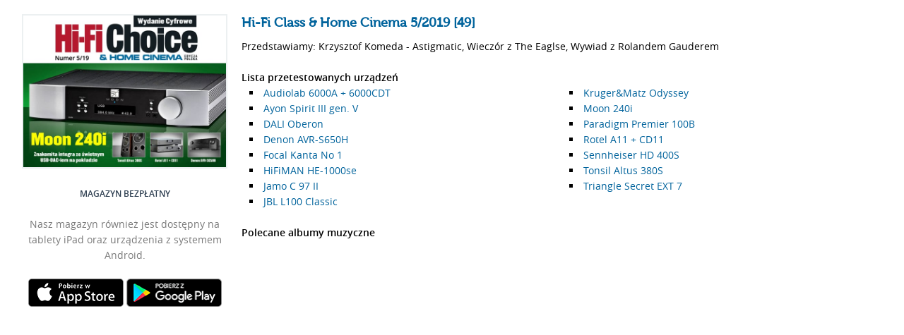

--- FILE ---
content_type: text/html; charset=UTF-8
request_url: https://www.hifichoice.pl/html_content.php?issue=49
body_size: 2512
content:

<!DOCTYPE HTML>
<html lang="pl">
<head>
<meta charset="utf-8" >
<title>Hi-Fi Class nr 49 - bezpłatny magazyn cyfrowy</title>
<meta name="keywords" content="hi-fi, hifi, audio, wideo, stereo, kino domowe, testy, recenzje">
<meta name="description" content="Hi-Fi Class nr 49 - Lista przetestowanych urządzeń hi-fi audio-video">

<style type="text/css">
    html, body, div, p, ul, li, h1, h2, h3, h4, h5, h6, a, span, img {
    margin: 0;
    padding: 0; 
    border: 0;
    font-size: 100%;
}



@font-face {
    font-family: 'open_sansregular';
    src: url('../fonts/opensans-regular-webfont.woff2') format('woff2'),
         url('../fonts/opensans-regular-webfont.woff') format('woff');
    font-weight: normal;
    font-style: normal;
}

@font-face {
    font-family: 'open_sanssemibold';
    src: url('../fonts/opensans-semibold-webfont.woff2') format('woff2'),
         url('../fonts/opensans-semibold-webfont.woff') format('woff');
    font-weight: normal;
    font-style: normal;
}

@font-face {
    font-family: 'Museo500-Regular';
    src: url('../fonts/Museo500-Regular-webfont.woff2') format('woff2'),
         url('../fonts/Museo500-Regular-webfont.woff') format('woff');
    font-weight: normal;
    font-style: normal;
}


body {
    font-family: 'open_sansregular', Verdana, Helvetica, Arial, sans-serif;
    font-size: 14px;
    line-height: 22px;
    color: #000;
    margin: 22px;
    background-color: #fff;

    speak: none;
    font-style: normal;
    font-weight: normal;
    font-variant: normal;
    text-transform: none;
    -webkit-font-smoothing: antialiased;
    -moz-osx-font-smoothing: grayscale;
}

/* html, body { height:100%; } */

.clearfix:before,
.clearfix:after,
.row:before,
.row:after {
    display: table;
    content: " ";
}
.clearfix:after,
.row:after {
    clear: both;
}

.col-1-4 {
    width: 25%;
    float: left;
}

.col-3-4 {
    width: 75%;
    float: left;
}

.col-1-2 {
    width: 50%;
    float: left;    
}

.inner-column {
    padding: 0 11px 0 11px;
}


.wrapper {
    width: 100%;
}

.v-gap {
    margin-top: 22px;
}

h1 {
    font-size: 18px;
    /*font-weight: bold;*/
    margin-bottom: 11px;
    font-family: 'Museo500-Regular', Verdana, Helvetica, Arial, sans-serif;
}

/*h1 a:after {
    content: " \000BB";
    color: #d51129;
}*/

h2 {
    margin-top: 22px;
    /*font-weight: bold;*/
    font-family: 'open_sanssemibold', Verdana, Helvetica, Arial, sans-serif;
}

p { 
    margin-bottom: 22px; 
}

a { 
    color: #00639c; 
    text-decoration: none; 
}

a:hover { 
    color: #d51129; 
    text-decoration: none; 
}

ul {
    list-style-type: square;
    list-style-position: inside;
}

img {
    width: 100%;
}

.left-column {
    text-align: center;
}

.cover {
    outline: 2px #ecf0f1 solid;
    /*box-shadow: 0 0 7px #555;*/
}

.cover:hover {
    opacity: 0.7;
}

h3 {
    margin-top: 22px;
    text-align: center;
    font-size: 12px;
    text-transform: uppercase;
    color: #7a7a7a;
    line-height: 20px;
    color: #2D3E50;
    /*font-weight: bold;*/
    font-family: 'open_sanssemibold', Verdana, Helvetica, Arial, sans-serif;
}

.buttons { 
    margin: 0 auto;
    margin-top: 11px;
}

.buttons img {
    margin-top: 11px;
    width: 135px;
    height: 40px;
}

.buttons img:hover {
    opacity: 0.7;
}

.buttons p {
    margin-top: 22px;
    margin-bottom: 11px;

    text-align: center;
    color: #7a7a7a;
    line-height: 22px;
}

.invisible { 
    visibility: hidden; 
}
</style>

</head>

    

<body>

<div class="wrapper">

    <div class="row">

        <div class="col-1-4 left-column">
            <div class="inner-column">
                <!-- <a href="/49#/spreads/1" target="_blank"> -->
                <a href="/49#/spreads/1" target="_blank">
                <img class="cover" src="/Resources/cover49.jpg" alt="Hi-Fi Class nr 49">
                </a>

                <h3>magazyn bezpłatny</h3>
                
                <div class="buttons">
                    <!-- <a href="http://www.hifichoice.pl/49" target="_blank">
                        <img src="/Resources/button-web-platform.png" alt="Czytaj wydanie 49">
                    </a> -->

                    <p>Nasz magazyn również jest dostępny na tablety iPad oraz urządzenia z systemem Android.</p>

                    <a href="https://itunes.apple.com/pl/app/hifi-choice/id583308455?mt=8" rel="nofollow" target="_blank">
                        <img src="/Resources/button-app-store.png" alt="Download_on_App_Store">
                    </a>

                    <a  href="https://play.google.com/store/apps/details?id=pl.com.hfc" rel="nofollow" target="_blank">
                        <img src="/Resources/button-google-play.png" alt="Get it on Google Play">
                    </a>
                </div>

            </div>
        </div>

        <div class="col-3-4">
            <div class="inner-column">

                <!-- <h1><a href="/49" target="_blank">Hi-Fi Class & Home Cinema 5/2019 [49]</a></h1> -->
                
                <h1><a href="/49#/spreads/1" target="_blank">Hi-Fi Class & Home Cinema 5/2019 [49]</a></h1>
 
                <p>Przedstawiamy: Krzysztof Komeda - Astigmatic, Wieczór z The Eaglse, Wywiad z Rolandem Gauderem</p>

                
                <h2>Lista przetestowanych urządzeń</h2>

                <div class="row">
                    <div class="col-1-2">
                        <ul class="inner-column">
                                                            <li><a href="/49#/spreads/33" target="_blank">Audiolab 6000A + 6000CDT</a></li>
                                                            <li><a href="/49#/spreads/27" target="_blank">Ayon Spirit III gen. V</a></li>
                                                            <li><a href="/49#/spreads/71" target="_blank">DALI Oberon </a></li>
                                                            <li><a href="/49#/spreads/46" target="_blank">Denon AVR-S650H</a></li>
                                                            <li><a href="/49#/spreads/58" target="_blank">Focal Kanta No 1</a></li>
                                                            <li><a href="/49#/spreads/95" target="_blank">HiFiMAN HE-1000se</a></li>
                                                            <li><a href="/49#/spreads/83" target="_blank">Jamo C 97 II</a></li>
                                                            <li><a href="/49#/spreads/52" target="_blank">JBL L100 Classic</a></li>
                                                    </ul>
                    </div>

                    <div class="col-1-2">
                        <ul class="inner-column">
                                                    <li><a href="/49#/spreads/104" target="_blank">Kruger&amp;Matz Odyssey</a></li>
                                                    <li><a href="/49#/spreads/21" target="_blank">Moon 240i</a></li>
                                                    <li><a href="/49#/spreads/77" target="_blank">Paradigm Premier 100B</a></li>
                                                    <li><a href="/49#/spreads/38" target="_blank">Rotel A11 + CD11</a></li>
                                                    <li><a href="/49#/spreads/100" target="_blank">Sennheiser HD 400S</a></li>
                                                    <li><a href="/49#/spreads/64" target="_blank">Tonsil Altus 380S</a></li>
                                                    <li><a href="/49#/spreads/89" target="_blank">Triangle Secret EXT 7</a></li>
                                                </ul>
                    </div>
                </div>

                <h2>Polecane albumy muzyczne</h2>

                <p></p>

            </div> <!-- /end .inner-column -->    
        </div> <!-- /end .col-3-4 -->

    </div> <!-- /end .row -->

</div> <!-- /end .wrapper -->


<script type="text/javascript">

  var _gaq = _gaq || [];
  _gaq.push(['_setAccount', 'UA-45594713-1']);
  _gaq.push(['_setDomainName', 'hifichoice.pl']);
  _gaq.push(['_trackPageview']);

  (function() {
    var ga = document.createElement('script'); ga.type = 'text/javascript'; ga.async = true;
    ga.src = ('https:' == document.location.protocol ? 'https://ssl' : 'http://www') + '.google-analytics.com/ga.js';
    var s = document.getElementsByTagName('script')[0]; s.parentNode.insertBefore(ga, s);
  })();

</script>

</body>
</html>
